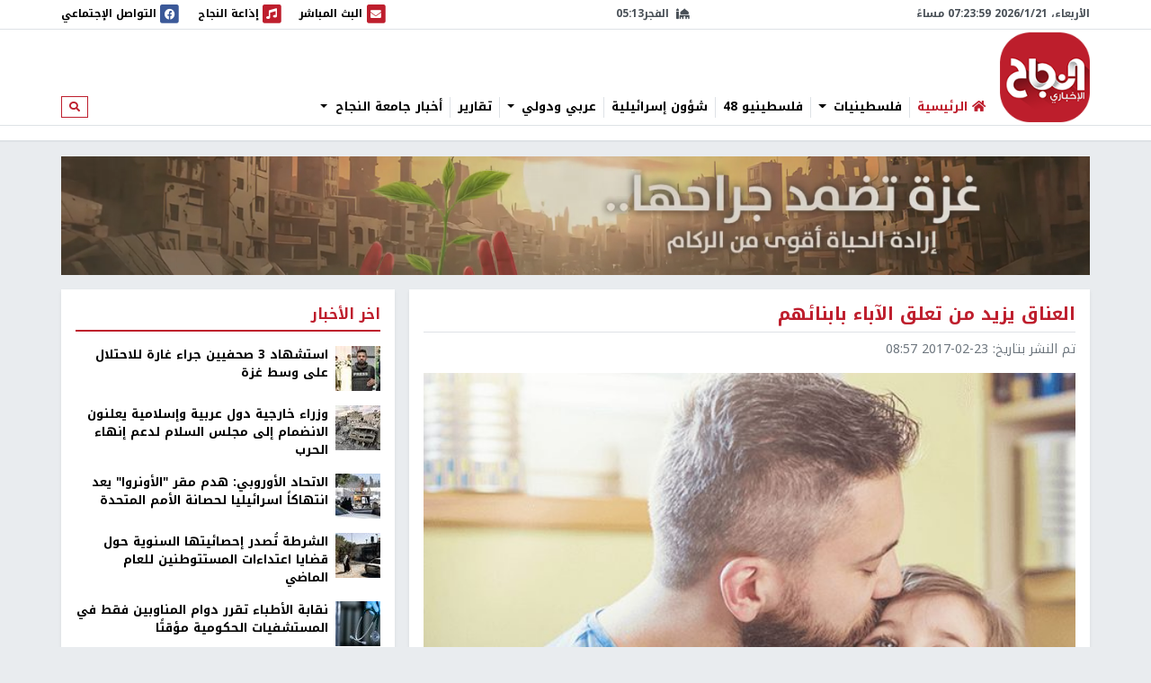

--- FILE ---
content_type: text/html; charset=utf-8
request_url: https://nn.najah.edu/news/Mix/2017/02/23/3771/
body_size: 12746
content:
<!DOCTYPE html>


<html lang="ar" dir="rtl">
<head>
    <meta charset="utf-8">
    <meta http-equiv="X-UA-Compatible" content="IE=edge">
    <meta name="viewport" content="width=device-width, initial-scale=1">
    
    
    
    
    <link rel="preconnect" href="//assets.nn.ps">
    <link rel="preconnect" href="//www.google-analytics.com">
    
    <link rel="preconnect" href="//rum-static.pingdom.net">
    <link rel="preconnect" href="//fonts.googleapis.com">



    <link rel="stylesheet" href="//fonts.googleapis.com/earlyaccess/notokufiarabic.css">
    <link rel="stylesheet" href="//fonts.googleapis.com/earlyaccess/notonaskharabic.css">

    
    <link rel="canonical" href="https://nn.najah.edu/news/Mix/2017/02/23/3771/" />



    <meta name="description" content="كشفت دراسة حديثة نشرتها صحيفة Daily Mail البريطانية أن الهرمونات التي تعمل على تطوير الرابطة بين الأم والطفل، موجودة أيضاً لدى الرجال، فالأمهات تفرز هذا الهرمون أثناء الرضاعة وعندما يعانقن أطفالهن، لكن الخبراء أدركوا الآن أنه يتدفق لدى الآباء أيضاً..." />
    <meta name="keywords" content="العناق,الطفل" /> 
    <!-- Schema.org markup for Google+ -->
    
    

    <!-- Twitter Card data -->
    <meta name="twitter:card" content="summary_large_image">
    <meta name="twitter:site" content="@ANajahUni">
    <meta name="twitter:title" content="العناق يزيد من تعلق الآباء بابنائهم">
    <meta name="twitter:description" content="كشفت دراسة حديثة نشرتها صحيفة Daily Mail البريطانية أن الهرمونات التي تعمل على تطوير الرابطة بين الأم والطفل، موجودة أيضاً لدى الرجال، فالأمهات تفرز هذا الهرمون أثناء الرضاعة وعندما يعانقن أطفالهن، لكن الخبراء أدركوا الآن أنه يتدفق لدى الآباء أيضاً...">
    <meta name="twitter:creator" content="@ANajahUni">
    <!-- Twitter summary card with large image must be at least 280x150px -->
    
        
		<meta name="twitter:image:src" content="https://assets.nn.najah.edu/CACHE/images/uploads/weblog/2017/02/23/1-baby-1-30-10-2015/3f6a60459f34604efa1aea17a928fbd3.jpg">
		<meta property="og:image" content="https://assets.nn.najah.edu/CACHE/images/uploads/weblog/2017/02/23/1-baby-1-30-10-2015/3f6a60459f34604efa1aea17a928fbd3.jpg" />
		<meta property="og:image:secure_url" content="https://assets.nn.najah.edu/CACHE/images/uploads/weblog/2017/02/23/1-baby-1-30-10-2015/3f6a60459f34604efa1aea17a928fbd3.jpg" />
		<meta property="og:image:width" content="1200" /> 
		<meta property="og:image:height" content="800" />
	

    <!-- Open Graph data -->
    <meta property="og:title" content="العناق يزيد من تعلق الآباء بابنائهم" />
    <meta property="og:type" content="article" />
    <meta property="og:url" content="https://nn.najah.edu/news/Mix/2017/02/23/3771/" />
    <meta property="og:description" content="كشفت دراسة حديثة نشرتها صحيفة Daily Mail البريطانية أن الهرمونات التي تعمل على تطوير الرابطة بين الأم والطفل، موجودة أيضاً لدى الرجال، فالأمهات تفرز هذا الهرمون أثناء الرضاعة وعندما يعانقن أطفالهن، لكن الخبراء أدركوا الآن أنه يتدفق لدى الآباء أيضاً..." />
    <meta property="og:site_name" content="النجاح الإخباري" />
    <meta property="article:published_time" content="2017-02-23T08:57:46+02:00" />
    <meta property="article:modified_time" content="2017-02-23T08:57:46+02:00" />




    <title>العناق يزيد من تعلق الآباء بابنائهم</title>
    
    <link type="text/css" href="/static/css/bundle_7f1615f92b91aa6b8c91.rtl.css" rel="stylesheet" />
    
    
    

<style>
	#local_elections {
		transition-property: color;
		transition-timing-function: cubic-bezier(0.4, 0, 0.2, 1);
		transition-duration: 150ms;

	}
</style>

    <link rel="apple-touch-icon" sizes="57x57" href="/static/weblog/img/favicon2/apple-icon-57x57.png">
    <link rel="apple-touch-icon" sizes="60x60" href="/static/weblog/img/favicon2/apple-icon-60x60.png">
    <link rel="apple-touch-icon" sizes="72x72" href="/static/weblog/img/favicon2/apple-icon-72x72.png">
    <link rel="apple-touch-icon" sizes="76x76" href="/static/weblog/img/favicon2/apple-icon-76x76.png">
    <link rel="apple-touch-icon" sizes="114x114" href="/static/weblog/img/favicon2/apple-icon-114x114.png">
    <link rel="apple-touch-icon" sizes="120x120" href="/static/weblog/img/favicon2/apple-icon-120x120.png">
    <link rel="apple-touch-icon" sizes="144x144" href="/static/weblog/img/favicon2/apple-icon-144x144.png">
    <link rel="apple-touch-icon" sizes="152x152" href="/static/weblog/img/favicon2/apple-icon-152x152.png">
    <link rel="apple-touch-icon" sizes="180x180" href="/static/weblog/img/favicon2/apple-icon-180x180.png">
    <link rel="icon" type="image/png" sizes="192x192" href="/static/weblog/img/favicon2/android-icon-192x192.png">
    <link rel="icon" type="image/png" sizes="32x32" href="/static/weblog/img/favicon2/favicon-32x32.png">
    <link rel="icon" type="image/png" sizes="96x96" href="/static/weblog/img/favicon2/favicon-96x96.png">
    <link rel="icon" type="image/png" sizes="16x16" href="/static/weblog/img/favicon2/favicon-16x16.png">
    <link rel="manifest" href="/static/weblog/img/favicon2/manifest.json">
    <meta name="msapplication-TileColor" content="#ffffff">
    <meta name="msapplication-TileImage" content="/static/weblog/img/favicon2/ms-icon-144x144.png">
    <meta name="theme-color" content="#ffffff">
    
    
    
    
    
    

<link rel="manifest" href="/push/manifest.json" />


<!-- <input type="hidden" name="csrfmiddlewaretoken" value="YSREJL4Q7gF7iTxD1CxKJXArmZras98dhqzs5z7DRwK1NHABKopkVZpGOxO5ZnVo"> -->
<script type="e879f831e42832a145c23a7c-text/javascript">
    var django_infopush_js_dynamic_vars = {
        vapid_public_key: "BKCaMjGoOmLPO8oI4ipkrSqpU4uDaAVcxpUnA1-9QRIighnQLuvV_Z0ZiB5oeEGQgjbcXVpmcdWcglDgJgE7UXY",
        save_url: "/push/save/",
        deactivate_url: "/push/deactivate/",
        on_button_label: "Turn push notifications on",
        off_button_label: "Turn push notifications off"
    };
</script>
<script defer type="e879f831e42832a145c23a7c-text/javascript" src="/static/push/js/jstz.min.js?1" charset="utf-8"></script>
<script defer type="e879f831e42832a145c23a7c-text/javascript" src="/static/push/js/push.js?56" charset="utf-8"></script>

    

</head>
<body class="weblog theme-light ">
	






<form class="form-inline search-form d-none d-lg-block" action="/search/" method="get">
    <div id="modal-search" class="modal fade page-model modal-fullscreen" tabindex="-1" role="dialog">
      <div class="modal-dialog" role="document">
        <div class="modal-content">
          <div class="modal-header d-flex justify-content-between align-items-center">
            <h5 class="modal-title">ابحث</h5>
            <button type="button" class="close" data-dismiss="modal" aria-label="Close">
              <span aria-hidden="true">&times;</span>
            </button>
          </div>
          <div class="modal-body">
            <input type="text" name="q" class="form-control form-control-lg w-100" placeholder="ابحث" area-labelledby="search_form_label">
          </div>
          <div class="modal-footer">
            <button type="button" class="btn btn-secondary" data-dismiss="modal">الغاء</button>
            <button type="button" class="btn btn-primary">ابحث</button>
          </div>
        </div>
      </div>
    </div>
</form>

<div id="canvas">

    
    
    
    
        
        <div class="topbar border-bottom" id="topbar">
            
            <div id="widgets_bar" class="py-1 widgets-bar d-print-none">
                <div class="container">
                    <div class="d-flex justify-content-between align-items-center">
                        <div class="d-none d-lg-flex justify-content-start align-items-center">
                            <div id="nnpsClockDisplay"></div>
                        </div>
                        <div id="prayerTimes"  class="d-none d-lg-flex justify-content-center align-items-center" data-toggle="tooltip" data-placement="bottom" data-html="true" title="-">
                            <i class="fas fa-mosque mr-2"></i>
                            <div id="nextPrayerWrapper"><span id="nextPrayerTimeLabel"></span><span id="nextPrayerTime"></span></div>
                        </div>
			
			
                        <div class="d-flex justify-content-end align-items-center">
							
                            <a class="d-flex align-items-center" href="/nbc/live/" title="البث المباشر">
                                <span class="fa-stack text-primary">
                                  <i class="fas fa-square fa-stack-2x"></i>
                                  <i class="fas fa-envelope fa-stack-1x fa-inverse"></i>
                                </span>
                                <span class="d-none d-xl-inline"> البث المباشر</span><span class="sr-only sr-only-focusable">البث المباشر</span>
                            </a>
							



                            <a class="d-flex align-items-center ml-1 ml-lg-3" href="/najahfm/">
                                <span class="fa-stack text-primary">
                                  <i class="fas fa-square fa-stack-2x"></i>
                                  <i class="fas fa-music fa-stack-1x fa-inverse"></i>
                                </span>
                                <span class="d-none d-xl-inline"> إذاعة النجاح</span><span class="sr-only sr-only-focusable">إذاعة النجاح</span>
                            </a>
                            <a class="d-flex align-items-center ml-1 ml-lg-3" href="/social-media/">
                                <div id="socialLinkCarousel" class="carousel slide carousel-fade" data-ride="carousel" data-pause="false" data-interval="1000" style="width:29.61px;">
                                    <div class="carousel-inner">
                                        <div class="carousel-item link-facebook active">
                                            <span class="fa-stack">
                                              <i class="fas fa-square fa-stack-2x"></i>
                                              <i class="fab fa-facebook fa-stack-1x fa-inverse"></i>
                                            </span>
                                        </div>
                                        <div class="carousel-item link-twitter">
                                            <span class="fa-stack">
                                              <i class="fas fa-square fa-stack-2x"></i>
                                              <i class="fab fa-twitter fa-stack-1x fa-inverse"></i>
                                            </span>
                                        </div>
                                        <div class="carousel-item link-instagram">
                                            <span class="fa-stack">
                                              <i class="fas fa-square fa-stack-2x"></i>
                                              <i class="fab fa-instagram fa-stack-1x fa-inverse"></i>
                                            </span>
                                        </div>
                                        <div class="carousel-item link-youtube">
                                            <span class="fa-stack">
                                              <i class="fas fa-square fa-stack-2x"></i>
                                              <i class="fab fa-youtube fa-stack-1x fa-inverse"></i>
                                            </span>
                                        </div>
                                        <div class="carousel-item link-vimeo">
                                            <span class="fa-stack">
                                              <i class="fas fa-square fa-stack-2x"></i>
                                              <i class="fab fa-vimeo fa-stack-1x fa-inverse"></i>
                                            </span>
                                        </div>
                                    </div>
                                </div>
                                <div class="d-none d-lg-inline">
                                    التواصل الإجتماعي
                                </div>
                            </a>
                            <a class="text-red navbar-offcanvas-toggler ml-1 ml-lg-3 d-lg-none" href="#" data-toggle="offcanvas"
                                data-target="#navbarSupportedContent"
                                aria-controls="navbarSupportedContent" aria-expanded="false" aria-label="Toggle navigation">
                                <span class="fa-stack text-primary">
                                  <i class="fas fa-square fa-stack-2x"></i>
                                  <i class="fas fa-bars fa-stack-1x fa-inverse"></i>
                                </span>
                            </a>
                        </div>
                    </div>
                </div>
            </div>       
            <div class="container logo-container">
                <div class="d-flex flex-wrap justify-content-between align-items-center">
                    <div class="order-0 order-lg-0 d-flex justify-content-start align-items-center">
                       <a class="d-block logo order-0 order-lg-0" href="/" class="logo">النجاح الإخباري</a> 
		       
                        
                        
                    </div>
					
					<nav id="main_navbar" class="navbar navbar-expand-lg navbar-light navbar-weblog navbar-offcanvas align-self-end flex-fill ml-3 px-0 border-0">
						<div class="navbar-collapse offcanvas-collapse" id="navbarSupportedContent">
							<ul class="navbar-nav mr-auto">
								<li class="nav-item">
									<a href="/" class="nav-link" title="الرئيسية"><i class="fas fa-home text-primary"></i> <span class="text-primary">الرئيسية</span></a></li>
								
    
    	
        <li class="nav-item dropdown">
		<a href="#" class="nav-link dropdown-toggle" aria-haspopup="true" id="navitem-140440836174792" data-toggle="dropdown">
		    
		    فلسطينيات
		    
            </a>
            
                <div class="dropdown-menu" aria-labelledby="navitem-140440836174792">
                    <a class="dropdown-item" href="/news/Palestine/" >فلسطينيات</a>
                    <div class="dropdown-divider"></div>
                    


    <a class="dropdown-item" href="/news/Policy/" >&larr; سياسة</a>

    <a class="dropdown-item" href="/news/mhfzt/" >&larr; محافظات</a>


                </div>
            
        </li>
    
    	
        <li class="nav-item">
		<a href="/news/flstynyo-48/" class="nav-link">
		    
		    فلسطينيو 48
		    
            </a>
            
        </li>
    
    	
        <li class="nav-item">
		<a href="/news/israil/" class="nav-link">
		    
		    شؤون إسرائيلية
		    
            </a>
            
        </li>
    
    	
        <li class="nav-item dropdown">
		<a href="#" class="nav-link dropdown-toggle" aria-haspopup="true" id="navitem-140440836393112" data-toggle="dropdown">
		    
		    عربي ودولي
		    
            </a>
            
                <div class="dropdown-menu" aria-labelledby="navitem-140440836393112">
                    <a class="dropdown-item" href="/news/Arab_international/" >عربي ودولي</a>
                    <div class="dropdown-divider"></div>
                    


    <a class="dropdown-item" href="/news/international/" >&larr; شؤون دولية</a>

    <a class="dropdown-item" href="/news/Arabic/" >&larr; شؤون عربية</a>


                </div>
            
        </li>
    
    	
        <li class="nav-item">
		<a href="/news/Report-1/" class="nav-link">
		    
		    تقارير
		    
            </a>
            
        </li>
    
    	
        <li class="nav-item dropdown">
		<a href="#" class="nav-link dropdown-toggle" aria-haspopup="true" id="navitem-140440833809824" data-toggle="dropdown">
		    
		    أخبار جامعة النجاح
		    
            </a>
            
                <div class="dropdown-menu" aria-labelledby="navitem-140440833809824">
                    <a class="dropdown-item" href="/news/Alnajah/" >أخبار جامعة النجاح</a>
                    <div class="dropdown-divider"></div>
                    


    <a class="dropdown-item" href="/news/Alnajah-news/" >&larr; أخبار جامعة النجاح</a>


                </div>
            
        </li>
    

							</ul>
							<form class="form-inline form-navbar-search d-none d-lg-inline-block">
								<button class="btn btn-outline-primary btn-sm" type="button" data-toggle="modal" data-target="#modal-search">
									<i class="fas fa-search"></i><span class="sr-only sr-only-focusable">ابحث</span>
								</button>
							</form>
						</div>
					</nav>                
					
                    
                        
<div data-django-ads-zone="(1) header" data-django-ads-extra-classes="mt-lg-0 order-3 order-lg-1 d-print-none"></div>


                    








                </div>
            </div>
            
                
                
                    <div class="breadcrumb-wrapper border-top">
                        <div class="container d-print-none">
                            

<nav aria-label="breadcrumb" role="navigation">
    <ol class="breadcrumb small">
        
    </ol>
</nav>

                        </div>
                    </div>
                
                
            
            </div>
        </div>
        
        
        
        <div class="container d-print-none">
            

    <div class="argent-news-wrapper mb-0 fixed-bottom">
        <div class="d-flex justify-content-between align-items-center">
            <div class="container-fluid">
                <div id="argent_news_carousel" class="carousel slide" data-ride="carousel">
                    <div class="carousel-inner">
                        
                        <div class="carousel-item active">
                            <a href="#" target="">
                                جيش الاحتلال: هاجمنا 4 معابر حدودية بين سوريا ولبنان تستخدم لنقل الأسلحة لحـ.ـزب الله
                            </a>
                        </div>
                        
                        <div class="carousel-item">
                            <a href="#" target="">
                                | الدفاع السورية تعلن مقتل 11 جنديا وإصابة 25 آخرين جراء استهداف تنظيم &quot;قسد&quot; مواقع الجيش أكثر من 35 مرة في اليوم الأول من مهلة وقف إطلاق النار
                            </a>
                        </div>
                        
                    </div>
                </div>
            </div>
            <a href="#" class="btn-close d-none"><i class="fas fa-window-close fa-fw"></i></a>
        </div>
    </div>

        
    


        </div>
        <div class="page pt-3">
            
            
                
                    <div class="container d-flex jusitfy-content-start align-items-stretch mb-3">
                        <div class="flex-grow-1">
							<video autoplay loop muted inline class="d-block w-100">
                                
								<source src="/static/gaza_2024.mp4" type="video/mp4">
								
                                
							</video>
                        </div>
                        
                        
                </div>
                
            
            
            
                <div class="container">
                    
    
    <div class="row">
        <div class="col-md-16 print-full-width">
            <div itemscope itemtype="http://schema.org/Article" class="content-wrapper mb-3">
                <meta itemprop="url" content="https://nn.najah.edu/news/Mix/2017/02/23/3771/">
                <meta itemprop="description" content="كشفت دراسة حديثة نشرتها صحيفة Daily Mail البريطانية أن الهرمونات التي تعمل على تطوير الرابطة بين الأم والطفل، موجودة أيضاً لدى الرجال، فالأمهات تفرز هذا الهرمون أثناء الرضاعة وعندما يعانقن أطفالهن، لكن الخبراء أدركوا الآن أنه يتدفق لدى الآباء أيضاً...">
				
					
<h1 itemprop="name" class="content-title mb-2 pb-2">العناق يزيد من تعلق الآباء بابنائهم</h1>
<div class="mb-3"><ul class="list-inline text-muted small margin-b-0"><li class="list-inline-item">تم النشر بتاريخ: <span itemprop="datePublished" content="2017-02-23 08:57" class="date-info ltr-wrapper">2017-02-23 08:57</span></li></ul></div>

				
				
					

    <div class="post-thumbnail text-center mb-2">
        
        <img itemprop="image" src="https://assets.nn.najah.edu/CACHE/images/uploads/weblog/2017/02/23/1-baby-1-30-10-2015/2718d6092086a82f2dc36ae28c6b4f81.jpg" class="post-thumbnail-img img-fluid w-100" alt="العناق يزيد من تعلق الآباء بابنائهم" />
    </div>
    


				
				
					

    
        <div class="pt-2 pb-2 d-print-none social-buttons-wrapper">
            <a title="Share on Facebook" target="_blank" rel="noreferrer" class="btn-ss btn-ss-facebook" href="https://www.facebook.com/sharer.php?u=https%3A%2F%2Fnn.najah.edu%2F2WR%2F"><i class="fab fa-facebook"></i></a>
            <a title="Share on Google Plus" target="_blank" rel="noreferrer" class="btn-ss btn-ss-googleplus" href="https://plus.google.com/share?url=https%3A//nn.najah.edu/2WR/"><i class="fab fa-google-plus"></i></a>
            <a title="Share on Twitter" target="_blank" rel="noreferrer" class="btn-ss btn-ss-twitter" href="https://twitter.com/share?url=https%3A%2F%2Fnn.najah.edu%2F2WR%2F&amp;text=%D8%A7%D9%84%D8%B9%D9%86%D8%A7%D9%82%20%D9%8A%D8%B2%D9%8A%D8%AF%20%D9%85%D9%86%20%D8%AA%D8%B9%D9%84%D9%82%20%D8%A7%D9%84%D8%A2%D8%A8%D8%A7%D8%A1%20%D8%A8%D8%A7%D8%A8%D9%86%D8%A7%D8%A6%D9%87%D9%85"><i class="fab fa-twitter"></i></a>
            <a title="Share on Pinterest" class="btn-ss btn-ss-pinterest" href="javascript:void((function()%7Bvar%20e=document.createElement('script');e.setAttribute('type','text/javascript');e.setAttribute('charset','UTF-8');e.setAttribute('src','https://assets.pinterest.com/js/pinmarklet.js?r='+Math.random()*99999999);document.body.appendChild(e)%7D)());"><i class="fab fa-pinterest"></i></a>
            <a title="Share on WhatsApp" class="btn-ss btn-ss-whatsapp" href="whatsapp://send?text=%D8%A7%D9%84%D8%B9%D9%86%D8%A7%D9%82%20%D9%8A%D8%B2%D9%8A%D8%AF%20%D9%85%D9%86%20%D8%AA%D8%B9%D9%84%D9%82%20%D8%A7%D9%84%D8%A2%D8%A8%D8%A7%D8%A1%20%D8%A8%D8%A7%D8%A8%D9%86%D8%A7%D8%A6%D9%87%D9%85https%3A%2F%2Fnn.najah.edu%2F2WR%2F"><i class="fab fa-whatsapp"></i></a>
            <a title="Print" class="btn-ss btn-ss-print" href="javascript:;" onclick="if (!window.__cfRLUnblockHandlers) return false; window.print()" data-cf-modified-e879f831e42832a145c23a7c-=""><i class="fas fa-print"></i></a>
            
        </div>
    


				
                
				
					
<div class="content-body">
    
    <div class="my-3">
        
<div data-django-ads-zone="(9) content_top" data-django-ads-extra-classes=""></div>


    </div>
    <div itemprop="articleBody" class="content post-content">
        <p><span class="text-primary"><b>النجاح الإخباري - </b></span>كشفت دراسة حديثة نشرتها صحيفة Daily Mail البريطانية أن الهرمونات التي تعمل على تطوير الرابطة بين الأم والطفل، موجودة أيضاً لدى الرجال، فالأمهات تفرز هذا الهرمون أثناء الرضاعة وعندما يعانقن أطفالهن، لكن الخبراء أدركوا الآن أنه يتدفق لدى الآباء أيضاً عندما يحتضنون أطفالهم أو يلعبون معهم.</p>
<p>فيما يعمل هرمون الأوكسيتوسين، المعروف باسم "هرمون العناق"، على زيادة التعاطف والدافع عند الآباء لرعاية أطفالهم، كما ويساعد ذلك على توافق عواطف الأب مع عواطف أولاده.</p>
<p>الدراسة التي أجريت بجامعة إيموري في أتلانتا، بجورجيا، تثير احتمالية إمكان إعطاء الأوكسيتوسين بشكل مصطنع للآباء الذين يخفقون في الترابط مع أطفالهم؛ إذ يتوافر الهرمون في هيئة رذاذ أنف بسيط، فيما وجد فريق البحث أن الآباء الذين تناولوا جرعات من الأوكسيتوسين، أظهروا استجابة عاطفية أقوى بكثير تجاه صور أطفالهم.</p>
<p>وفي ذلك كانت إحدى الدراسات قد اكتشفت أن ما لا يقل عن 30 ألف أب بريطاني يعانون الاكتئاب بعد ولادة الطفل، كما وهناك اعتقاد بكون أحد أسباب اكتئاب ما بعد الولادة، هو الفشل في الترابط مع أطفالهم.</p>
    </div>
    <div class="my-3">
        
<div data-django-ads-zone="(10) content_below" data-django-ads-extra-classes=""></div>


    </div>
</div>   
<dl>
    <dt>رابط قصير</dt>
    
        <dd><a href="https://nn.najah.edu/2WR/" title="العناق يزيد من تعلق الآباء بابنائهم" rel="nofollow" class="ltr-wrapper with-copy-btn">https://nn.najah.edu/2WR/</a></dd>
    
    
    
        
            <dt>الكلمات المفتاحية</dt>
            <dd>
                <div class="keywords-wrapper d-flex justify-content-start align-items-center"><a class="keyword border border-dark text-dark py-2 px-3 mr-2"
                               href="/keyword/lnq/"
                               title="العناق"
                            >

                                العناق
                            </a><a class="keyword border border-dark text-dark py-2 px-3 mr-2"
                               href="/keyword/ltfl/"
                               title="الطفل"
                            >

                                الطفل
                            </a></div>
            </dd>
        
    
    
</dl>
 <hr class="mb-5"/>


				











            </div>
			
				


    
    


			
			<div id="prevArticleId" data-id="3718"></div>
			<div id="prevArticleAnchor"></div>
        </div>
        <div class="col-md-8 d-print-none">
            










<div class="content-sidebar d-print-none">
    
<div data-django-ads-zone="(11) sidebar_top" data-django-ads-extra-classes=""></div>


    <div class="block block-red mb-3">
        <div class="block-header">
            <h2 class="block-title"><span>اخر الأخبار</span></h2>
        </div>
        <div class="block-body">
            
            
                
    <div class="media pb-2 mb-2 border-bottom">
        <div class="mr-2">
            <a href="/news/Gaza/2026/01/21/546525/" title="استشهاد 3 صحفيين جراء غارة للاحتلال على وسط غزة">
                
                    
                        
                        <img src="https://assets.nn.najah.edu/CACHE/images/uploads/weblog/2026/01/21/04108411425715386524048334211732/74eab75e0aac083be6d642a466b08173.jpg" class="media-object img-fluid" alt="استشهاد 3 صحفيين جراء غارة للاحتلال على وسط غزة" rel="preload" as="image" />
                    
                
            </a>
        </div>
        <div class="media-body">
            <div class="media-meta">
                <a class="media-title" href="/news/Gaza/2026/01/21/546525/" title="استشهاد 3 صحفيين جراء غارة للاحتلال على وسط غزة" class="post-teaser-title">استشهاد 3 صحفيين جراء غارة للاحتلال على وسط غزة</a>
            </div>
        </div>
    </div>
            
                
    <div class="media pb-2 mb-2 border-bottom">
        <div class="mr-2">
            <a href="/news/Palestine/2026/01/21/546527/" title="وزراء خارجية دول عربية وإسلامية يعلنون الانضمام إلى مجلس السلام لدعم إنهاء الحرب">
                
                    
                        
                        <img src="https://assets.nn.najah.edu/CACHE/images/uploads/weblog/2026/01/21/thumbs_b_c_e7b96301dc062797437e1949864e5855-1/96e11d5901bf1b2ba4ae30517e014309.jpg" class="media-object img-fluid" alt="وزراء خارجية دول عربية وإسلامية يعلنون الانضمام إلى مجلس السلام لدعم إنهاء الحرب" rel="preload" as="image" />
                    
                
            </a>
        </div>
        <div class="media-body">
            <div class="media-meta">
                <a class="media-title" href="/news/Palestine/2026/01/21/546527/" title="وزراء خارجية دول عربية وإسلامية يعلنون الانضمام إلى مجلس السلام لدعم إنهاء الحرب" class="post-teaser-title">وزراء خارجية دول عربية وإسلامية يعلنون الانضمام إلى مجلس السلام لدعم إنهاء الحرب</a>
            </div>
        </div>
    </div>
            
                
    <div class="media pb-2 mb-2 border-bottom">
        <div class="mr-2">
            <a href="/news/Palestine/2026/01/21/546523/" title="الاتحاد الأوروبي: هدم مقر &quot;الأونروا&quot; يعد انتهاكاً اسرائيليا لحصانة الأمم المتحدة">
                
                    
                        
                        <img src="https://assets.nn.najah.edu/CACHE/images/uploads/weblog/2026/01/21/3fcd9c70-f5e9-11f0-aa63-9f26721d0c22jpg/bf8024e6487e60634154a7289737e748.jpg" class="media-object img-fluid" alt="الاتحاد الأوروبي: هدم مقر &quot;الأونروا&quot; يعد انتهاكاً اسرائيليا لحصانة الأمم المتحدة" rel="preload" as="image" />
                    
                
            </a>
        </div>
        <div class="media-body">
            <div class="media-meta">
                <a class="media-title" href="/news/Palestine/2026/01/21/546523/" title="الاتحاد الأوروبي: هدم مقر &quot;الأونروا&quot; يعد انتهاكاً اسرائيليا لحصانة الأمم المتحدة" class="post-teaser-title">الاتحاد الأوروبي: هدم مقر &quot;الأونروا&quot; يعد انتهاكاً اسرائيليا لحصانة الأمم المتحدة</a>
            </div>
        </div>
    </div>
            
                
    <div class="media pb-2 mb-2 border-bottom">
        <div class="mr-2">
            <a href="/news/Palestine/2026/01/21/546521/" title="الشرطة تُصدر إحصائيتها السنوية حول قضايا اعتداءات المستتوطنين للعام الماضي">
                
                    
                        
                        <img src="https://assets.nn.najah.edu/CACHE/images/uploads/weblog/2026/01/21/cover-poll-settler-violence-in-wb_0/9795b6c7e0b39cabf7ca40cf958c95f2.jpg" class="media-object img-fluid" alt="الشرطة تُصدر إحصائيتها السنوية حول قضايا اعتداءات المستتوطنين للعام الماضي" rel="preload" as="image" />
                    
                
            </a>
        </div>
        <div class="media-body">
            <div class="media-meta">
                <a class="media-title" href="/news/Palestine/2026/01/21/546521/" title="الشرطة تُصدر إحصائيتها السنوية حول قضايا اعتداءات المستتوطنين للعام الماضي" class="post-teaser-title">الشرطة تُصدر إحصائيتها السنوية حول قضايا اعتداءات المستتوطنين للعام الماضي</a>
            </div>
        </div>
    </div>
            
                
    <div class="media pb-2 mb-2 border-bottom">
        <div class="mr-2">
            <a href="/news/Palestine/2026/01/21/546529/" title="نقابة الأطباء تقرر دوام المناوبين فقط في المستشفيات الحكومية مؤقتًا">
                
                    
                        
                        <img src="https://assets.nn.najah.edu/CACHE/images/uploads/weblog/2026/01/21/dyaun/bbe2878d8401310823c36f04aa810331.jpeg" class="media-object img-fluid" alt="نقابة الأطباء تقرر دوام المناوبين فقط في المستشفيات الحكومية مؤقتًا" rel="preload" as="image" />
                    
                
            </a>
        </div>
        <div class="media-body">
            <div class="media-meta">
                <a class="media-title" href="/news/Palestine/2026/01/21/546529/" title="نقابة الأطباء تقرر دوام المناوبين فقط في المستشفيات الحكومية مؤقتًا" class="post-teaser-title">نقابة الأطباء تقرر دوام المناوبين فقط في المستشفيات الحكومية مؤقتًا</a>
            </div>
        </div>
    </div>
            
                
    <div class="media pb-2 mb-2 border-bottom">
        <div class="mr-2">
            <a href="/news/Arabic/2026/01/21/546549/" title="الرئيس اللبناني: سلوك إسرائيل العدواني يؤكد رفضها الالتزام بتعهداتها">
                
                    
                        
                        <img src="https://assets.nn.najah.edu/CACHE/images/uploads/weblog/2026/01/21/1265909jpeg/15ccd17f70417e428b40a0afd3f4a1e6.jpg" class="media-object img-fluid" alt="الرئيس اللبناني: سلوك إسرائيل العدواني يؤكد رفضها الالتزام بتعهداتها" rel="preload" as="image" />
                    
                
            </a>
        </div>
        <div class="media-body">
            <div class="media-meta">
                <a class="media-title" href="/news/Arabic/2026/01/21/546549/" title="الرئيس اللبناني: سلوك إسرائيل العدواني يؤكد رفضها الالتزام بتعهداتها" class="post-teaser-title">الرئيس اللبناني: سلوك إسرائيل العدواني يؤكد رفضها الالتزام بتعهداتها</a>
            </div>
        </div>
    </div>
            
                
    <div class="media pb-2 mb-2 border-bottom">
        <div class="mr-2">
            <a href="/news/Report-1/2026/01/21/546547/" title="حملة &quot;يلا ع نابلس&quot; تواصل نشاطها لدعم الحركة الاقتصادية في المدينة">
                
                    
                        
                        <img src="https://assets.nn.najah.edu/CACHE/images/uploads/weblog/2026/01/21/600288706_876607568617870_622659109893596487_n/717f9e69a4293ff3edf084801a153ae3.jpg" class="media-object img-fluid" alt="حملة &quot;يلا ع نابلس&quot; تواصل نشاطها لدعم الحركة الاقتصادية في المدينة" rel="preload" as="image" />
                    
                
            </a>
        </div>
        <div class="media-body">
            <div class="media-meta">
                <a class="media-title" href="/news/Report-1/2026/01/21/546547/" title="حملة &quot;يلا ع نابلس&quot; تواصل نشاطها لدعم الحركة الاقتصادية في المدينة" class="post-teaser-title">حملة &quot;يلا ع نابلس&quot; تواصل نشاطها لدعم الحركة الاقتصادية في المدينة</a>
            </div>
        </div>
    </div>
            
        </div>
    </div>
    



            
<div data-django-ads-zone="(12) sidebar" data-django-ads-extra-classes="mb-3"></div>










    
<div data-django-ads-zone="(13) sidebar_bottom" data-django-ads-extra-classes="mb-3"></div>


    
    
		
		
			
<div class="block block-red mb-3">
    
    <div class="block-header d-flex justify-content-between align-items-center">
        <h2 class="block-title">
            <a href="/news/Alnajah/">
                
                    
                
                أخبار جامعة النجاح
            </a>
        </h2>
        
        
        
        
    </div>
    
    <div class="block-body">
        
    
    <div class="row">
        
            <div class="col-12">
                
<div class="thumb">
    
        
            <a class="thumb-img embed-responsive embed-responsive-240by135" href="/news/Alnajah-news/2026/01/01/544553/" title="وزير الاتصالات والاقتصاد الرقمي ووفد من الوزارة يزور جامعة النجاح لتعزيز الشراكة">
                
                    
                    
                        <img data-src="https://assets.nn.najah.edu/CACHE/images/uploads/weblog/2026/01/01/607981472_1299681892195646_4331019262039774213_n/5a6913f582c2dcb76ad99c44f5b8641e.jpg" class="embed-responsive-item" alt="وزير الاتصالات والاقتصاد الرقمي ووفد من الوزارة يزور جامعة النجاح لتعزيز الشراكة" />
                    


                
            </a>
        
        
    
    <div class="thumb-meta">
        
            <a href="/news/Alnajah-news/" class="thumb-category">أخبار جامعة النجاح</a>
        
        
    </div>
    <div class="thumb-content">
        <a href="/news/Alnajah-news/2026/01/01/544553/" class="thumb-title">
            
            وزير الاتصالات والاقتصاد الرقمي ووفد من الوزارة يزور جامعة النجاح لتعزيز الشراكة
        </a>
        
        
    </div>
</div>
            </div>
        
            <div class="col-12">
                
<div class="thumb">
    
        
            <a class="thumb-img embed-responsive embed-responsive-240by135" href="/news/Alnajah-news/2025/12/29/544231/" title="جامعة النجاح تحقق ثلاثة مراكز متميزة في أولمبياد اللغة الإنجليزية (ELO)">
                
                    
                    
                        <img data-src="https://assets.nn.najah.edu/CACHE/images/uploads/weblog/2025/12/29/c1918290-39ce-4b9d-a0e1-52b8c07a97f7/c899fa12f536811f7f128e4986b22d44.jfif" class="embed-responsive-item" alt="جامعة النجاح تحقق ثلاثة مراكز متميزة في أولمبياد اللغة الإنجليزية (ELO)" />
                    


                
            </a>
        
        
    
    <div class="thumb-meta">
        
            
        
        
    </div>
    <div class="thumb-content">
        <a href="/news/Alnajah-news/2025/12/29/544231/" class="thumb-title">
            
            جامعة النجاح تحقق ثلاثة مراكز متميزة في أولمبياد اللغة الإنجليزية (ELO)
        </a>
        <div class="small text-muted">منذ 3 ثواني</div>
        
    </div>
</div>
            </div>
        
            <div class="col-12">
                
<div class="thumb">
    
        
            <a class="thumb-img embed-responsive embed-responsive-240by135" href="/news/Alnajah-news/2025/12/25/543911/" title="طالبة النجاح رشا أبو كشك تنافس على جائزة أفضل أطروحة دكتوراه في فرنسا">
                
                    
                    
                        <img data-src="https://assets.nn.najah.edu/CACHE/images/uploads/weblog/2025/12/25/mshrk_ldktwrh_hdyljpg__1320x740_q95_crop_subsampling-2_upscale/1960a1842ccc0decaed572dcde8a3358.jpg" class="embed-responsive-item" alt="طالبة النجاح رشا أبو كشك تنافس على جائزة أفضل أطروحة دكتوراه في فرنسا" />
                    


                
            </a>
        
        
    
    <div class="thumb-meta">
        
            
        
        
    </div>
    <div class="thumb-content">
        <a href="/news/Alnajah-news/2025/12/25/543911/" class="thumb-title">
            
            طالبة النجاح رشا أبو كشك تنافس على جائزة أفضل أطروحة دكتوراه في فرنسا
        </a>
        <div class="small text-muted">منذ 2 ساعة</div>
        
    </div>
</div>
            </div>
        
            <div class="col-12">
                
<div class="thumb">
    
        
            <a class="thumb-img embed-responsive embed-responsive-240by135" href="/news/Alnajah-news/2025/12/24/543833/" title="جامعة النجاح تنظم يوم الجمعة &quot;ماراثون النجاح الوطني الثالث 2025&quot; بمشاركة واسعة">
                
                    
                    
                        <img data-src="https://assets.nn.najah.edu/CACHE/images/uploads/weblog/2025/12/24/600305398_1291728996324269_3686927975779751031_n/e899372e72facd2ab11646f5cf24fc55.jpg" class="embed-responsive-item" alt="جامعة النجاح تنظم يوم الجمعة &quot;ماراثون النجاح الوطني الثالث 2025&quot; بمشاركة واسعة" />
                    


                
            </a>
        
        
    
    <div class="thumb-meta">
        
            
        
        
    </div>
    <div class="thumb-content">
        <a href="/news/Alnajah-news/2025/12/24/543833/" class="thumb-title">
            
            جامعة النجاح تنظم يوم الجمعة "ماراثون النجاح الوطني الثالث 2025" بمشاركة واسعة
        </a>
        <div class="small text-muted">منذ 4 دقيقة</div>
        
    </div>
</div>
            </div>
        
    </div>
    

    </div>
</div>

		
			
<div class="block block-red mb-3">
    
    <div class="block-header d-flex justify-content-between align-items-center">
        <h2 class="block-title">
            <a href="/news/Report-1/">
                
                    
                
                تقارير
            </a>
        </h2>
        
        
        
        
    </div>
    
    <div class="block-body">
        
    
        
<div class="media d-flex justify-content-between align-items-top">
    <div class="media-img mr-1">
        
            
                <a href="/news/Report-1/2026/01/21/546547/" class="embed-responsive embed-responsive-160by120">
                    
                        
                        <img data-src="https://assets.nn.najah.edu/CACHE/images/uploads/weblog/2026/01/21/600288706_876607568617870_622659109893596487_n/9fa24a9e5743e52a6fb96043eb805ab7.jpg" class="embed-responsive-item w-100" alt="حملة "يلا ع نابلس" تواصل نشاطها لدعم الحركة الاقتصادية في المدينة" r/>
                    
                </a>
            
            
        
        
            <a href="/news/Report-1/" class="media-category">تقارير</a>
        
    </div>
    <div class="media-meta flex-grow-1">
        <a href="/news/Report-1/2026/01/21/546547/" class="media-title">
            حملة "يلا ع نابلس" تواصل نشاطها لدعم الحركة الاقتصادية في المدينة
        </a>
        <div class="small text-muted">منذ 2 ثانيتين</div>
        
    </div>
</div>

    
        
<div class="media d-flex justify-content-between align-items-top">
    <div class="media-img mr-1">
        
            
                <a href="/news/Report-1/2026/01/21/546517/" class="embed-responsive embed-responsive-160by120">
                    
                        
                        <img data-src="https://assets.nn.najah.edu/CACHE/images/uploads/weblog/2026/01/21/%D8%AA%D8%AC%D8%A7%D8%B1-%D8%A7%D9%84%D8%AD%D8%B1%D9%88%D8%A8-700x467/12092580bdbf907d82badac54a3b129b.jpg" class="embed-responsive-item w-100" alt="نصف مليون شيكل «إتاوة»على الشوكولاتة..هكذا حوّل الاحتلال جوع غزة إلى تجارة مربحة" r/>
                    
                </a>
            
            
        
        
            <a href="/news/Report-1/" class="media-category">تقارير</a>
        
    </div>
    <div class="media-meta flex-grow-1">
        <a href="/news/Report-1/2026/01/21/546517/" class="media-title">
            نصف مليون شيكل «إتاوة»على الشوكولاتة..هكذا حوّل الاحتلال جوع غزة إلى تجارة مربحة
        </a>
        <div class="small text-muted">منذ دقيقة</div>
        
    </div>
</div>

    
        
<div class="media d-flex justify-content-between align-items-top">
    <div class="media-img mr-1">
        
            
                <a href="/news/Report-1/2026/01/20/546461/" class="embed-responsive embed-responsive-160by120">
                    
                        
                        <img data-src="https://assets.nn.najah.edu/CACHE/images/uploads/weblog/2026/01/20/e47d520d1ed9a7e6cd71aa4d87aa504d/9240bc8f7e49c24356b40e55d82823d6.jpg" class="embed-responsive-item w-100" alt="العاملات في الظل: من ينظف المستشفيات بلا حقوق ولا إجازات؟" r/>
                    
                </a>
            
            
        
        
            <a href="/news/Report-1/" class="media-category">تقارير</a>
        
    </div>
    <div class="media-meta flex-grow-1">
        <a href="/news/Report-1/2026/01/20/546461/" class="media-title">
            العاملات في الظل: من ينظف المستشفيات بلا حقوق ولا إجازات؟
        </a>
        <div class="small text-muted">منذ 12 ساعة</div>
        
    </div>
</div>

    

    </div>
</div>

		
			
<div class="block block-red mb-3">
    
    <div class="block-header d-flex justify-content-between align-items-center">
        <h2 class="block-title">
            <a href="/news/Special/">
                
                    
                
                تصريحات خاصة
            </a>
        </h2>
        
        
        
        
    </div>
    
    <div class="block-body">
        
    
    <div class="row">
        
            <div class="col-12">
                
<div class="thumb">
    
        
            <a class="thumb-img embed-responsive embed-responsive-240by135" href="/news/Special/2025/12/03/541734/" title="مؤتمر العمارة الأوّل في بيت لحم.. إيهاب بسيسو: العمارة فلسفة وجود ومقاومة وطنية">
                
                    
                    
                        <img data-src="https://assets.nn.najah.edu/CACHE/images/uploads/weblog/2025/12/03/8-45-2048x1638/09f2e8210d6123bfb2b6a73a37f22ab9.jpg" class="embed-responsive-item" alt="مؤتمر العمارة الأوّل في بيت لحم.. إيهاب بسيسو: العمارة فلسفة وجود ومقاومة وطنية" />
                    


                
            </a>
        
        
    
    <div class="thumb-meta">
        
            <a href="/news/Special/" class="thumb-category">تصريحات خاصة</a>
        
        
    </div>
    <div class="thumb-content">
        <a href="/news/Special/2025/12/03/541734/" class="thumb-title">
            
            مؤتمر العمارة الأوّل في بيت لحم.. إيهاب بسيسو: العمارة فلسفة وجود ومقاومة وطنية
        </a>
        <div class="small text-muted">1 شهر ago</div>
        
    </div>
</div>
            </div>
        
            <div class="col-12">
                
<div class="thumb">
    
        
            <a class="thumb-img embed-responsive embed-responsive-240by135" href="/news/Special/2025/12/02/541630/" title="محافظ طوباس للنجاح: الاحتلال يستكمل مشاريع الضم وخسائر بالملايين جراء العدوان">
                
                    
                    
                        <img data-src="https://assets.nn.najah.edu/CACHE/images/uploads/weblog/2025/12/02/image-15/184488c727147179e55c2b1b22d5c9d0.jpg" class="embed-responsive-item" alt="محافظ طوباس للنجاح: الاحتلال يستكمل مشاريع الضم وخسائر بالملايين جراء العدوان" />
                    


                
            </a>
        
        
    
    <div class="thumb-meta">
        
            <a href="/news/Special/" class="thumb-category">تصريحات خاصة</a>
        
        
    </div>
    <div class="thumb-content">
        <a href="/news/Special/2025/12/02/541630/" class="thumb-title">
            
            محافظ طوباس للنجاح: الاحتلال يستكمل مشاريع الضم وخسائر بالملايين جراء العدوان
        </a>
        <div class="small text-muted">1 شهر ago</div>
        
    </div>
</div>
            </div>
        
            <div class="col-12">
                
<div class="thumb">
    
        
            <a class="thumb-img embed-responsive embed-responsive-240by135" href="/news/Special/2025/12/01/541478/" title="بلدية طوباس: اقتحامات الاحتلال المتكررة خلّفت خسائر تفوق 15 مليون شيكل">
                
                    
                    
                        <img data-src="https://assets.nn.najah.edu/CACHE/images/uploads/weblog/2025/12/01/f8d23b15cb5d4108db32365384dcbc2a-1764435713/ad598c606ea3d925c81cb5476f190096.jpg" class="embed-responsive-item" alt="بلدية طوباس: اقتحامات الاحتلال المتكررة خلّفت خسائر تفوق 15 مليون شيكل" />
                    


                
            </a>
        
        
    
    <div class="thumb-meta">
        
            <a href="/news/Special/" class="thumb-category">تصريحات خاصة</a>
        
        
    </div>
    <div class="thumb-content">
        <a href="/news/Special/2025/12/01/541478/" class="thumb-title">
            
            بلدية طوباس: اقتحامات الاحتلال المتكررة خلّفت خسائر تفوق 15 مليون شيكل
        </a>
        <div class="small text-muted">1 شهر ago</div>
        
    </div>
</div>
            </div>
        
            <div class="col-12">
                
<div class="thumb">
    
        
            <a class="thumb-img embed-responsive embed-responsive-240by135" href="/news/Special/2025/11/28/541229/" title="منصور : الاحتلال يتبنى عقيدة أمنية جديدة تشكّلت بالكامل بعد السابع من أكتوبر">
                
                    
                    
                        <img data-src="https://assets.nn.najah.edu/CACHE/images/uploads/weblog/2025/11/28/6666/e7a21a7b9eb2a3c7df4cd1518bd7b12d.jpg" class="embed-responsive-item" alt="منصور : الاحتلال يتبنى عقيدة أمنية جديدة تشكّلت بالكامل بعد السابع من أكتوبر" />
                    


                
            </a>
        
        
    
    <div class="thumb-meta">
        
            <a href="/news/Special/" class="thumb-category">تصريحات خاصة</a>
        
        
    </div>
    <div class="thumb-content">
        <a href="/news/Special/2025/11/28/541229/" class="thumb-title">
            
            منصور : الاحتلال يتبنى عقيدة أمنية جديدة تشكّلت بالكامل بعد السابع من أكتوبر
        </a>
        <div class="small text-muted">1 شهر ago</div>
        
    </div>
</div>
            </div>
        
    </div>
    

    </div>
</div>

		
	
</div>

        </div>
    </div>

    
    
    
    
    
    


                </div>
            
        </div>

        <div id="footerTopWrapper" class="d-print-none">
            
            
            
            
            
            
        </div>


        <footer class="footer d-block pt-3 pt-lg-5 pb-0 d-print-none">
            <div class="container">
                <div class="footer-logo-wrapper mb-3 d-lg-flex justify-content-start align-items-stretch">
                    <a href="/" class="footer-logo d-block mx-auto mx-lg-0 mr-lg-5 mb-3 mb-lg-0">النجاح الإخباري</a>
                    <div class="flex-grow-1 d-flex align-items-stretch mb-3 mb-lg-0">
                        <ul class="row list-unstyled mb-0 text-center text-lg-left">
                            

    <li class="col-12 col-md-8 col-lg-6 ">
        <a href="/news/Palestine/" title="فلسطينيات">
            فلسطينيات
        </a>
    </li>

    <li class="col-12 col-md-8 col-lg-6 ">
        <a href="/news/flstynyo-48/" title="فلسطينيو 48">
            فلسطينيو 48
        </a>
    </li>

    <li class="col-12 col-md-8 col-lg-6 ">
        <a href="/news/israil/" title="شؤون إسرائيلية">
            شؤون إسرائيلية
        </a>
    </li>

    <li class="col-12 col-md-8 col-lg-6 ">
        <a href="/news/Arab_international/" title="عربي ودولي">
            عربي ودولي
        </a>
    </li>

    <li class="col-12 col-md-8 col-lg-6 ">
        <a href="/news/Report-1/" title="تقارير">
            تقارير
        </a>
    </li>

    <li class="col-12 col-md-8 col-lg-6 ">
        <a href="/news/Alnajah/" title="أخبار جامعة النجاح">
            أخبار جامعة النجاح
        </a>
    </li>


                        </ul>
                    </div>
                    
                    <div class="d-flex justify-content-center d-lg-block">
                        

<form  action="/newsletter/subscribe/" method="post" > <input type="hidden" name="csrfmiddlewaretoken" value="YSREJL4Q7gF7iTxD1CxKJXArmZras98dhqzs5z7DRwK1NHABKopkVZpGOxO5ZnVo"> <div class="mb-3">إشترك بالنشرة الإخبارية لتصلك اخر الأخبار</div><div  
    class="d-flex justify-content-start align-items-start" > <div id="div_id_email" class="form-group"> <label for="id_email" class="sr-only requiredField">
                البريد الإلكتروني
            </label> <input type="email" name="email" maxlength="254" class="emailinput form-control" placeholder="البريد الإلكتروني" required id="id_email"> </div> <input type="submit"
    name="submit"
    value="إشترك"
    
        class="btn btn-primary btn-primary ml-1"
        id="submit-id-submit"
    
    
    />

</div> </form>

                    </div>
                </div>
                <div class="text-center mb-3">
                    <a class="btn btn-facebook btn-sm" href="https://www.facebook.com/AlnajahNews" title="Facebook" target="_blank" rel="noreferrer">
                        <i class="fab fa-fw fa-facebook"></i>
                    </a>
                    <a class="btn btn-instagram btn-sm" href="https://www.instagram.com/najahnews/" title="Instagram" target="_blank" rel="noreferrer">
                        <i class="fab fa-fw fa-instagram"></i>
                    </a>
                    <a class="btn btn-twitter btn-sm" href="https://twitter.com/newsnajah" title="Twitter" target="_blank" rel="noreferrer">
                        <i class="fab fa-fw fa-twitter"></i>
                    </a>
                    <a class="btn btn-twitter btn-sm" href="https://t.me/NajahChannel" title="Telegram" target="_blank" rel="noreferrer">
                        <i class="fab fa-fw fa-telegram"></i>
                    </a>
                    <a class="btn btn-whatsapp btn-sm" href="https://wa.me/970592055096" title="Whatsapp" target="_blank" rel="noreferrer">
                        <i class="fab fa-fw fa-whatsapp"></i>
                    </a>
                    <a class="btn btn-youtube btn-sm" href="https://www.youtube.com/channel/UCMw-SyCeouC5XgNAZrXZTig?view_as=subscriber" title="Youtube" target="_blank" rel="noreferrer">
                        <i class="fab fa-fw fa-youtube"></i>
                    </a>
















                </div>
            </div>
            <div class="footer-bottom text-center small">
                <ul class="list-inline mb-2">
                    
                        <li class="list-inline-item"><a href="/pages/about/"
                                                        title="من نحن">من نحن</a>
                        </li>
                    
                        <li class="list-inline-item"><a href="/pages/contact-us/"
                                                        title="إتصل بنا">إتصل بنا</a>
                        </li>
                    
                        <li class="list-inline-item"><a href="/pages/editorial-board/"
                                                        title="هيئة التحرير">هيئة التحرير</a>
                        </li>
                    
                </ul>
                <ul class="list-inline mb-0">
                    
                        <li><a href="/legal/privacy-policy/"
                               title="سياسة الخصوصية">سياسة الخصوصية</a></li>
                    
                </ul>
                <span class="d-print-none">تطوير وتصميم مركز الحاسوب - جامعة النجاح الوطنية</span><br/>
                &copy; 2017 - 2026 النجاح الإخباري

            </div>
        </footer>

    
</div>
<!-- test -->

<div id="blockUI" class="blockUI">
<div class="progress">
  <div class="progress-bar progress-bar-striped progress-bar-animated" role="progressbar" aria-valuenow="50" aria-valuemin="0" aria-valuemax="100" style="width: 50%"></div>
</div>
</div>
<a class="top-link hide" href="" id="js-top">
  <svg xmlns="http://www.w3.org/2000/svg" viewBox="0 0 12 6"><path d="M12 6H0l6-6z"/></svg>
  <span class="screen-reader-text">Back to top</span>
</a>
    <!-- Vendor JS -->
    
    
    
        <script type="e879f831e42832a145c23a7c-text/javascript" charset="utf-8">
            this.Urls=(function(){var Urls={};var self={url_patterns:{}};var _get_url=function(url_pattern){return function(){var _arguments,index,url,url_arg,url_args,_i,_len,_ref,_ref_list,match_ref,provided_keys,build_kwargs;_arguments=arguments;_ref_list=self.url_patterns[url_pattern];if(arguments.length==1&&typeof(arguments[0])=="object"){var provided_keys_list=Object.keys(arguments[0]);provided_keys={};for(_i=0;_i<provided_keys_list.length;_i++)
provided_keys[provided_keys_list[_i]]=1;match_ref=function(ref)
{var _i;if(ref[1].length!=provided_keys_list.length)
return false;for(_i=0;_i<ref[1].length&&ref[1][_i]in provided_keys;_i++);return _i==ref[1].length;}
build_kwargs=function(keys){return _arguments[0];}}else{match_ref=function(ref)
{return ref[1].length==_arguments.length;}
build_kwargs=function(keys){var kwargs={};for(var i=0;i<keys.length;i++){kwargs[keys[i]]=_arguments[i];}
return kwargs;}}
for(_i=0;_i<_ref_list.length&&!match_ref(_ref_list[_i]);_i++);if(_i==_ref_list.length)
return null;_ref=_ref_list[_i];url=_ref[0],url_args=build_kwargs(_ref[1]);for(url_arg in url_args){var url_arg_value=url_args[url_arg];if(url_arg_value===undefined||url_arg_value===null){url_arg_value='';}else{url_arg_value=url_arg_value.toString();}
url=url.replace("%("+url_arg+")s",url_arg_value);}
return'/'+url;};};var name,pattern,url,url_patterns,_i,_len,_ref;url_patterns=[['ads:ad\u002Dclick',[['ads/%(pk)s/',['pk',]]],],['ads:ad\u002Dimpression',[['ads/get\u002Dads\u002Dby\u002Dzones/',[]]],],['weblog:author\u002Dautocomplete',[['author\u002Dautocomplete/',[]]],],['weblog:author\u002Ddetail',[['author/%(slug)s/',['slug',]]],],['weblog:category\u002Dautocomplete',[['category\u002Dautocomplete/',[]]],],['weblog:category\u002Ddetail',[['news/%(slug)s/',['slug',]]],],['weblog:category\u002Dmenu',[['news/%(slug)s/menu/',['slug',]]],],['weblog:featured_news:homepage\u002Dmain\u002Darea',[['featured\u002Dnews/homepage\u002Dmain\u002Darea/',[]]],],['weblog:featured_news:sidebar\u002Dnews\u002Dlist',[['featured\u002Dnews/sidebar/',[]]],],['weblog:homepage',[['',[]]],],['weblog:homepage\u002Dblock',[['homepage/block/%(pk)s/',['pk',]]],],['weblog:homepage\u002Dcategory',[['homepage/',[]]],],['weblog:homepage_ramadan',[['ramadan/',[]]],],['weblog:homepage_ramadan_redirect1',[['news/ramadan/',[]]],],['weblog:homepage_ramadan_redirect2',[['news/ramadan\u002D1442/',[]]],],['weblog:homepage_ramadan_redirect3',[['news/ramadan\u002D1/',[]]],],['weblog:jobs:job\u002Ddetail',[['jobs/%(pk)s/',['pk',]]],],['weblog:jobs:job\u002Dlist',[['jobs/',[]]],],['weblog:keyword\u002Ddetail',[['keyword/%(slug)s/',['slug',]]],],['weblog:latest\u002Dupdate\u002Dtime',[['latest\u002Dupdate\u002Dtime/',[]]],],['weblog:lite',[['lite/',[]]],],['weblog:nbc\u002Dnews\u002Dticker',[['nbc\u002Dnews/',[]]],],['weblog:newsletter:subscribe',[['newsletter/subscribe/',[]]],],['weblog:newsletter:subscribe\u002Dsuccessful',[['newsletter/subscribe\u002Dsuccessful/',[]]],],['weblog:newsletter:subscription\u002Dcancel',[['newsletter/%(pk)s/%(key)s/cancel/',['pk','key',]]],],['weblog:newsletter:subscription\u002Dcanceled',[['newsletter/%(pk)s/%(key)s/canceled/',['pk','key',]]],],['weblog:newsletter:subscription\u002Dverify',[['newsletter/%(pk)s/%(key)s/verify/',['pk','key',]]],],['weblog:next\u002Dprev\u002Dpost\u002Ddetail',[['news/next\u002Dprev/%(pk)s/',['pk',]]],],['weblog:polls:submit',[['polls/%(pk)s/',['pk',]]],],['weblog:post\u002Dautocomplete',[['post\u002Dautocomplete/',[]]],],['weblog:post\u002Ddetail',[['news/%(category_slug)s/%(year)s/%(month)s/%(day)s/%(pk)s/',['category_slug','year','month','day','pk',]]],],['weblog:post\u002Ddetail2',[['news/%(category_slug)s/%(year)s/%(month)s/%(day)s/%(slug)s/',['category_slug','year','month','day','slug',]]],],['weblog:post\u002Dshortlink',[['%(token)s/',['token',]]],],['weblog:resize\u002Dimage',[['resize\u002Dimage/%(pk)s/',['pk',]]],],['weblog:send_article:done',[['send\u002Darticle/done/',[]]],],['weblog:send_article:send',[['send\u002Darticle/send/',[]]],],['weblog:sidebar\u002Dblock',[['sidebar/block/%(pk)s/',['pk',]]],],['weblog:taggit\u002Dautocomplete',[['taggit\u002Dautocomplete/',[]]]]];self.url_patterns={};for(_i=0,_len=url_patterns.length;_i<_len;_i++){_ref=url_patterns[_i],name=_ref[0],pattern=_ref[1];self.url_patterns[name]=pattern;url=_get_url(name);Urls[name]=url;Urls[name.replace(/-/g,'_')]=url;}
return Urls;})();
        </script>
    
    
    <script type="e879f831e42832a145c23a7c-text/javascript" src="/static/js/bundle_7f1615f92b91aa6b8c91.js"></script>
    
    <script defer src='/static/ads/ads.js' type="e879f831e42832a145c23a7c-text/javascript"></script>
<script defer src="/static/hitcount/jquery.postcsrf.js" type="e879f831e42832a145c23a7c-text/javascript"></script>

        <script type="e879f831e42832a145c23a7c-text/javascript">
        jQuery(document).ready(function($) {
          $.postCSRF("/hitcount/hit/ajax/", { hitcountPK : "1749" })
            .done(function(data){
          }).fail(function(data){
          });
        });
        </script>
    

		<script type="e879f831e42832a145c23a7c-text/javascript">
			$(function() {
				setInterval(function() {
					$('#local_elections').toggleClass('active');
				}, 1000);
			});
		</script>

    
    
    
    
    
	
		<script type="e879f831e42832a145c23a7c-text/javascript">
		  (function(i,s,o,g,r,a,m){i['GoogleAnalyticsObject']=r;i[r]=i[r]||function(){
		  (i[r].q=i[r].q||[]).push(arguments)},i[r].l=1*new Date();a=s.createElement(o),
		  m=s.getElementsByTagName(o)[0];a.async=1;a.src=g;m.parentNode.insertBefore(a,m)
		  })(window,document,'script','https://www.google-analytics.com/analytics.js','ga');
		  ga('create', 'UA-91469965-1', 'auto');
		  ga('send', 'pageview');
		</script>
    
	
    <script src="//rum-static.pingdom.net/pa-5a4e06ebb653450007000029.js" async type="e879f831e42832a145c23a7c-text/javascript"></script>
    
<script src="/cdn-cgi/scripts/7d0fa10a/cloudflare-static/rocket-loader.min.js" data-cf-settings="e879f831e42832a145c23a7c-|49" defer></script><script defer src="https://static.cloudflareinsights.com/beacon.min.js/vcd15cbe7772f49c399c6a5babf22c1241717689176015" integrity="sha512-ZpsOmlRQV6y907TI0dKBHq9Md29nnaEIPlkf84rnaERnq6zvWvPUqr2ft8M1aS28oN72PdrCzSjY4U6VaAw1EQ==" data-cf-beacon='{"version":"2024.11.0","token":"f5e857e7b9f94c778287f8632acf1bc3","server_timing":{"name":{"cfCacheStatus":true,"cfEdge":true,"cfExtPri":true,"cfL4":true,"cfOrigin":true,"cfSpeedBrain":true},"location_startswith":null}}' crossorigin="anonymous"></script>
</body>
</html>
